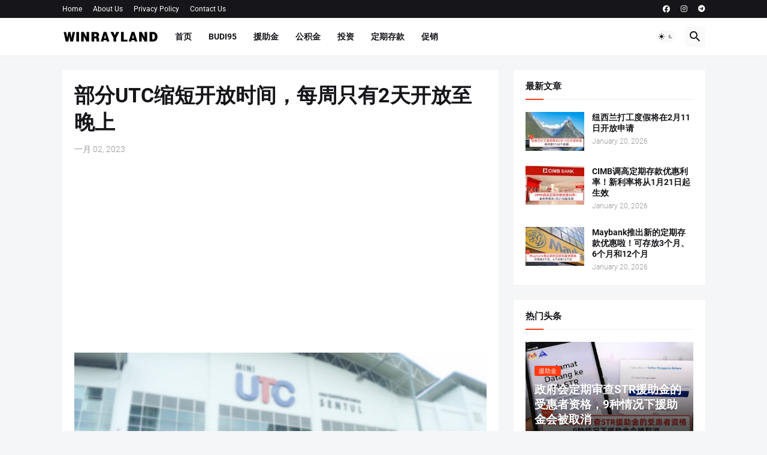

--- FILE ---
content_type: text/html; charset=utf-8
request_url: https://www.google.com/recaptcha/api2/aframe
body_size: 266
content:
<!DOCTYPE HTML><html><head><meta http-equiv="content-type" content="text/html; charset=UTF-8"></head><body><script nonce="6U_AzyAoyyAcLnfY3qq-aw">/** Anti-fraud and anti-abuse applications only. See google.com/recaptcha */ try{var clients={'sodar':'https://pagead2.googlesyndication.com/pagead/sodar?'};window.addEventListener("message",function(a){try{if(a.source===window.parent){var b=JSON.parse(a.data);var c=clients[b['id']];if(c){var d=document.createElement('img');d.src=c+b['params']+'&rc='+(localStorage.getItem("rc::a")?sessionStorage.getItem("rc::b"):"");window.document.body.appendChild(d);sessionStorage.setItem("rc::e",parseInt(sessionStorage.getItem("rc::e")||0)+1);localStorage.setItem("rc::h",'1768955027652');}}}catch(b){}});window.parent.postMessage("_grecaptcha_ready", "*");}catch(b){}</script></body></html>